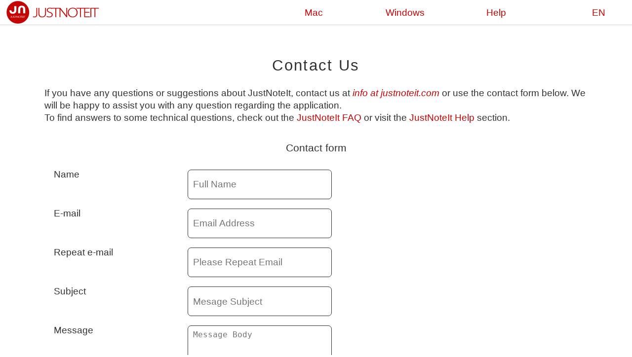

--- FILE ---
content_type: text/html
request_url: https://justnoteit.com/en/contact.html
body_size: 1878
content:
<!DOCTYPE html>
<html lang="en">
<head>
	<title>Contact Us - JustNoteIt</title>
	<meta charset="utf-8" />
	<meta name="viewport" content="width=device-width, initial-scale=1.0, user-scalable=yes" />
	<meta name="description" content="If you have any questions, comments or suggestions about JustNoteIt, contact us via email or using the online contact form." />
	<meta name="keywords" content="" />
	<link rel="canonical" href="https://justnoteit.com/en/contact.html" />
	<meta name="robots" content="all, follow" />
	<meta name="distribution" content="global" />
	<link rel="shortcut icon" href="/favicon.ico" />
<!--[if lt IE 9 ]><link rel="stylesheet" href="/style-v7ie.css" /><![endif]-->
	<script async src="/js/main2.js"></script>
	<link rel="stylesheet" type="text/css" href="/style-v7.css" />
</head>
<body>
<div class="top">
	<div class="top-line">
		<div class="line-in">
			<div class="line-in-logo">
			<a href="/"><img src="/images/justnoteit-logo2.png" alt="Just Note It" /></a>
			</div>
			<div class="menu-line-r">
                <div class="top-menu-item-r">
				<a href="/en/mac/">Mac</a>
				</div>
				<div class="top-menu-item-r">
				<a href="/en/windows/">Windows</a>
				</div>
                <div class="top-menu-item-r">
				<a href="/en/help/">Help</a>
				</div>
                <div class="top-menu-item-r">
				<a href="/languages.html"><img src="/images/globe.png" alt="language" />&nbsp;&nbsp;EN</a>
				</div>
                <div class="top-menu-item-r1">
				<a href="#/" onclick="popupmenu()">Menu&nbsp;&nbsp;&#9776;</a>
				</div>
			</div>
		</div>
	</div>
</div>
<div class="clear"></div>
<div class="text-block">
	<div class="text-in-block">
    	<div class="text-block-main">
    	<h1>Contact Us</h1>  
    	If you have any questions or suggestions about JustNoteIt, contact us at <font class="highlight">info&nbsp;at&nbsp;justnoteit.com</font> or use the contact form below. We will be happy to assist you with any question regarding the application.<br />
    	To find answers to some technical questions, check out the <a href="/en/frequently-asked-questions.html">JustNoteIt FAQ</a> or visit the <a href="/en/help/">JustNoteIt Help</a> section.<br /><br />
        <h4>Contact form</h4>
        <form class="contact_form" action="/cgi-bin/message.pl" method="post" name="message">
            <input type="hidden" name="action" value="message" />
            <input type="hidden" name="product" value="JustNoteIt" />
            <input type="hidden" name="lang" value="en" />
            <name for="name">Name </name>
            <input name="name" type="text" size="51" placeholder="Full Name" /><br /><br />
            <name for="email">E-mail </name>
            <input name="email" type="text" size="51" placeholder="Email Address" /><br /><br />
            <name for="emailconfirm">Repeat e-mail </name>
            <input name="emailconfirm" type="text" size="51" placeholder="Please Repeat Email" /><br /><br />
            <name for="title">Subject </name>
            <input name="title" type="text" size="51" placeholder="Mesage Subject" /><br /><br />
            <name for="comments">Message </name>
            <textarea name="comments" cols="42" rows="8" placeholder="Message Body" ></textarea><br /><br />
            <name for="_turning_number">Code </name>
            <div class="turning_number">
                <input name="_turning_number" type="text" value="" placeholder="6 digits" /> 
                <img align="left" height="30" width="250" src="/cgi-bin/PrintPic.pl?PicID=c5hH6aDi61c7C76iE1cCaGFj" alt="" /><input type="hidden" name="TNID" value="c5hH6aDi61c7C76iE1cCaGFj" />
            </div>	
            <br /><br />
            <div class="button">
            <input name="sbmt" style='width:200;' type="submit" value="   Send   " />
            </div>
        </form>
        <br /><br /><br /><br />
        Intemodino Group s.r.o.<br />
        Rybná 682/14<br />
        110 00, Prague<br /> 
        Czechia<br />
        Monday - Friday from 8:30a.m. to 5:00p.m. (CET)<br /><br /><br />
        </div>
	</div>
</div>
<div class="clear"></div>
<div class="white-line"></div>
<div class="clear"></div>
<div class="pre-bottom-line">
</div>
<div class="clear"></div>
<div class="bottom-line">
	<div class="bottom-line-in">
		<div class="bottom-block-0">
		<div class="bottom-block-1">
		<div class="bottom-block-2">
		<a href="/en/contact.html">Contact Us</a><br />
		<a href="/release-notes.html">Release Notes</a><br />
		<a href="/en/frequently-asked-questions.html">JustNoteIt FAQ</a><br /><br />
		</div>
		</div>
		</div>
		<div class="bottom-block-0">
		<div class="bottom-block-1">
		<div class="bottom-block-2">
		<!--CDATE-->Tuesday, January 20, 2026<!--CDATE--><br />
		<a href="/privacy.html">Privacy Policy</a><br />
		<a href="/terms.html">Terms&nbsp;&amp;&nbsp;Conditions</a><br /><br /><br />
		</div>
		</div>
		</div>
		<div class="bottom-block-0">
		<div class="bottom-block-1">
		<div class="bottom-block-2">
		</div>
		</div>
		</div>
		<div class="clear"></div>
		<div class="bottom-line-language">
		<a href="/languages.html"><img src="/images/language.png" alt="language" /></a>
		<a href="/languages.html">English</a>
		</div>
		<div class="bottom-line-end">
		<div class="bottom-line-end-in">
		<!--COPYRIGHT-->Copyright &copy; 2026 <!--COPYRIGHT-->Intemodino Group s.r.o.<br />All rights reserved
		</div>
		</div>
	</div>
</div>
<div id="topmenu">
	<div id="SelectMenuItem">
		<center>Menu</center><br />
		<div class="LanguageColumn">
		<a href="/en/mac/">Notes Manager for Mac</a><br /><br />
		<a href="/en/windows/">Notes Manager for Windows</a><br /><br />
        <a href="/en/help/">Help</a><br /><br />
        <a href="/languages.html">EN - English</a><br /><br />
        </div>
		<button class="menu-close-button menu-close-button-right" onclick="close_menu()">×</button>
	</div>
</div>
<div id="CMessage">
</div>
</body>
</html>

--- FILE ---
content_type: text/css
request_url: https://justnoteit.com/style-v7.css
body_size: 5356
content:
/*! Copyright 2010 - 2020 Intemodino Group s.r.o. All rights reserved !*/body, html {width: 100%;height: 100%;min-height: 100%;}body, html {margin: 0px;padding: 0px;border: none;outline: 0px;vertical-align: baseline;font-family: -apple-system,Helvetica,"Helvetica Neue",Verdana,Sans-serif,Geneva,Futura,Arial;font-size: 1.1em;font-weight: 300;word-break: break-word;}img {border: none;margin: 0px;padding: 0px;}body {line-height: 1.3em;display: table;}ol, ul {list-style: none;}blockquote, q {quotes: none;}blockquote:before, blockquote:after, q:before, q:after {content: '';content: none;}table {border-collapse: collapse;border-spacing: 0px;border: none;margin: 0px;padding: 0px;}img {line-height: 0px;border: none;margin: 0px;padding: 0px;display: inline;vertical-align: top;text-align: left;}a:link, a:visited, a:hover {font-family: -apple-system,Helvetica,"Helvetica Neue",Verdana,Sans-serif,Geneva,Futura,Arial;font-weight: 300;font-style: normal;font-variant: normal;text-align: center;vertical-align: top;color: #313131;}a:link, a:visited {text-decoration: none;}a:hover {text-decoration: underline;}h1, h2, h3, h4, h5, h6 {width: 100%;word-wrap: break-word;margin: 0.6em auto;font-weight: 400;text-align: center;text-decoration: none;}h1 {font-size: 1.6em;color: #313131;line-height: 1.6em;font-weight: 400;letter-spacing: 0.075em;}h2 {font-size: 1.3em;line-height: 1.4em;font-weight: 400;}h3 {font-size: 1.2em;line-height: 1.2em;font-weight: 400;letter-spacing: 0.05em;}h4, h5, h6 {font-size: 1.1em;line-height: 1.1em;font-weight: 400;}.white-line {display: block;margin: 0px;padding: 0px;width: 100%;height: 100px;}.clear {clear: both;display: block;overflow: hidden;visibility: hidden;width: 0px;height: 0px;}/*///////////TOP LINE BLOCK BEGIN/////////////////*/.top {position: fixed;display: table-row;width: 100%;background: #ffffff;margin: 0px;padding: 0px;border-bottom: 1px solid #d3d3d3;top: 0px;left: 0px;z-index: 6999;text-align: left;vertical-align: top;opacity: 1.0; filter: alpha(opacity=100);}.top-line {position: relative;width: 100%;background: #ffffff;margin: 0px;border: none;padding: 0px;top: 0px;left: 0px;z-index: 7000;text-align: left;vertical-align: top;}.line-in {position: relative;width: 100%;background: #ffffff;margin: 0px auto;padding: 0px;border: 0px;}.line-in-logo {position: relative;float: left;width: 300px;height: 50px;margin: 0px;background: #ffffff;border: 0px;padding: 0px;z-index: 7010;}.line-in-logo img {width: 300px;height: 50px;}.line-in-logo a:link, .line-in-logo a:visited, .line-in-logo a:hover {position: relative;width: 250px;height: 50px;margin: 0px;color: #ffffff;font-size: 0.8em;line-height: 2.0em;font-weight: 400;letter-spacing: 0.075em;vertical-align: middle;}.menu-line-r {display: inline-block;float: right;position: relative;top: 0px;margin: 0px;border: none;padding: 0px;font-size: 1.0em;vertical-align: middle;background: #ffffff;}.top-menu-item-r {display: inline-block;position: relative;top: 0px;height: 50px;margin: 0px 0px 0px 0px;border: none;padding: 0px;text-align: center;vertical-align: top;}.top-menu-item-r a:link, .top-menu-item-r a:visited {display: inline-block;top: 0px;width: 180px;margin: 0px;border: none;padding: 0px;height: 50px;line-height: 50px;background: #ffffff;color: #c40303;font-size: 1.0em;text-align: center;text-decoration: none;vertical-align: middle;-webkit-transition: color,background-color 0s ease-out;  transition: color,background-color 0s ease-out;}.top-menu-item-r a:hover {display: inline-block;top: 0px;width: 180px;margin: 0px;background: #c40303;padding: 0px;height: 50px;line-height: 50px;font-size: 1.0em;color: #ffffff;text-align: center;text-decoration: none;vertical-align: top;}.top-menu-item-r1 {display: none;}.top-menu-item-r1 a:link, .top-menu-item-r a:visited {display: none;}.top-menu-item-r1 a:hover {display: none;}/*///////////TOP LINE BLOCK END/////////////////*/.cookies {display: block; position: fixed;width: 50%;max-width: 400px;min-width: 270px;height: auto;margin: 0px;border: 1px solid #a1a1a1;padding: 25px;overflow-y: scroll;background: #ffffff;color: #000000;font-weight: 300;font-size: 0.8em;line-height: 1.0em;font-style: normal;font-variant: normal;text-decoration: none;text-align: left; vertical-align: middle;right: 0px; bottom: 0px; z-index: 9000;}/*.cookies-text {display: block;float: left;width: 50%;margin: 10px 0px 0px 0px;line-height: 2.0em;}*/.cookies-text {display: inline-block;}.cookies-text a:link, .cookies-text a:visited {color: #002db3;}.cookies-text a:hover {text-decoration: underline;}.cookies-button {display: block;/*float: right;*/width: 50%;margin-left: 25%;margin-top: 10px;margin-bottom: 0px;margin-right: 0px;background: #0033cc;color: #ffffff;text-align: center;vertical-align: middle;line-height: 2.0em;}.cookies-button a:link, .cookies-button a:visited {display: block;width: 100%;color: #ffffff;background: #0033cc;text-decoration: none;}.cookies-button a:hover {display: block;width: 100%;color: #ffffff;background: #000000;text-decoration: underline;}/*///////////MAIN PAGE BLOCK BEGIN/////////////////*/.main-page {position: relative;width: 100%;top: 50px;background: #ffffff;color: #313131;}.main-page-in {position: relative;width: 100%;background: #f4f4f4;margin: auto;left: 0px;}.main-page-button {position: relative;display: inline-box;width: 100%;margin: 0px;padding: 0px;text-align: center;font-weight: 400;font-size: 1.2em;color: #3d3d3d;line-height: 2.2em;font-style: normal;}.main-page-button-small {position: relative;margin-right: auto; margin-left: auto;text-align: center;font-size: 1.0em;color: #000000;font-style: normal;}.main-page-button-small a:link, .main-page-button-small a:visited {font-size: 1.0em;text-decoration: underline;}.main-page-button-small a:hover {font-size: 1.0em;text-decoration: underline;}.main-page-button-box, .main-page-button-box img {position: relative;display: inline-box;width: 297px;margin: auto;padding: 0px;text-align: center;}/*///////////MAIN PAGE BLOCK END/////////////////*//*///////////SLIDER BLOCK BEGIN/////////////////*/.main-slider {position: relative;margin 25px 0px 25px 0px;width: 100%;top: 50px;background: #ffffff;color: #313131;}.main-slider-in {position: relative;max-width: 1150px;width: 100%;background: #f4f4f4;text-align: center;margin: auto;left: 0px;}.main-slider-main {position: relative;width: 100%;height: auto;background: #ffffff;border: 0px;padding: 0px;text-decoration: none;font-weight: 300;font-size: 2.0em;line-height: 2.2em;font-style: normal;font-variant: normal;text-align: left;vertical-align: baseline;margin: auto;top: 0px;left: 0px;}.slide-block {position: relative;top: 0px;margin: 0px;border: 0px;padding: 0px;text-align: center;vertical-align: top;}.slide-block img {  display: inline;max-width: 1100px;min-width: 320px;width: 100%;height: auto;left: 0%;vertical-align: top;}.slide-block-none {display: none;position: relative;top: 0px;margin: 0px;border: 0px;padding: 0px;text-align: center;vertical-align: top;}.slide-block-none img {  display: none;opacity: 0;max-width: 1100px;min-width: 320px;width: 0px;height: auto;left: 0%;vertical-align: top;}.toolbar-slider {position: relative;width: 100%;top: 50px;background: #ffffff;color: #313131;}.toolbar-slider-none {display: none;position: relative;width: 100%;top: 100px;background: #ffffff;color: #313131;}.toolbar-slider-in {position: relative;width: 100%;background: #f4f4f4;text-align: center;margin: auto;left: 0px;}.slideshow-page {display: inline-block;position: relative;text-align: center;vertical-align: top;}.slideshow-page-current {display: inline-block;position: relative;text-align: center;vertical-align: top;}.slideshow-page-current a:link, .slideshow-page-current a:visited {display: table-cell;position: relative;width: 1.5em;height: auto;color: #ffffff;background: #000000;margin: 0.5em;padding: 0.5em;vertical-align: middle;text-align: center;font-weight: 300;text-decoration: none;border-radius: 50%;}.slideshow-page-current a:hover {display: table-cell;position: relative;width: 1.5em;height: auto;color: #ffffff;background: #000000;margin: 0.5em;padding: 0.5em;vertical-align: middle;text-align: center;font-weight: 300;text-decoration: underline;border-radius: 50%;}.slideshow-page a:link, .slideshow-page a:visited {display: table-cell;position: relative;width: 1.5em;height: auto;color: #313131;background: #e0e0e0;margin: 0.5em;padding: 0.5em;vertical-align: middle;text-align: center;font-weight: 300;text-decoration: none;border-radius: 50%;}.slideshow-page a:hover {display: table-cell;position: relative;width: 1.5em;height: auto;color: #ffffff;background: #000000;margin: 0.5em;padding: 0.5em;vertical-align: middle;text-align: center;font-weight: 300;text-decoration: underline;border-radius: 50%;}.lr-button {border: none;display: inline-block;outline: 0;padding: 0.25em 0.60em;vertical-align: middle;overflow: hidden;text-decoration: none;text-align: center;font-size: 1.5em;color: #313131;background: #e0e0e0;cursor: pointer; white-space:nowrap;border-radius: 50%;-webkit-touch-callout: none;-webkit-user-select: none;-khtml-user-select: none;-moz-user-select: none;-ms-user-select: none;user-select: none;}.lr-button-none {border: none;display: none;outline: 0;padding: 0.20em 0.5em;vertical-align: middle;overflow: hidden;text-decoration: none;text-align: center;font-size: 2.0em;color: #313131;background: #e0e0e0;cursor: pointer; white-space:nowrap;border-radius: 50%;-webkit-touch-callout: none;-webkit-user-select: none;-khtml-user-select: none;-moz-user-select: none;-ms-user-select: none;user-select: none;}.lr-button:disabled {cursor: not-allowed;opacity: 0.3;}.lr-button:hover {color: #ffffff;background-color: #000000;}.lr-button-left {position: absolute;top: 50%;left: 0%;transform: translate(0%, -50%);-ms-transform: translate(-0%, -50%);}.lr-button-right {position: absolute;top: 50%;right: 0%;transform: translate(0%, -50%);-ms-transform:translate(0%, -50%);}/*///////////SLIDER BLOCK END/////////////////*//*/////////////LANGUAGES BLOCK BEGIN/////////////////*/#languages {display: block;visibility: hidden;position: fixed;margin: auto;top: 45px;width: 100%;height: 100%;line-height: 25px;text-align: center;vertical-align: middle;text-decoration: none;z-index: 7000;}#SelectLanguage {display: inline-block;visibility: hidden;width: 80%;min-height: 80%;margin: auto;background-color: #ffffff;border: 1px solid #eeeeee;line-height: 25px;padding: 20px 0px 0px 0px;text-align: left;vertical-align: middle;text-decoration: none;opacity: 0.0;filter: alpha(opacity=0);overflow: hidden;-webkit-transition: opacity 1s linear, -webkit-transform 2s;-moz-transition: opacity 1s linear, -moz-transform 2s;-o-transition: opacity 1s linear, -o-transform 2s;transition: opacity 1s linear, transform 2s;}.LanguageColumn {display: inline;position: relative;float: left;padding: 10px 15px 15px 50px;color: #c40303;}.LanguageColumn a:link, .LanguageColumn :visited, .LanguageColumn a:hover {color: #c40303;}.close-button {border: none;display: inline-block;outline: 0;padding: 5px 15px 10px 15px;line-height: 30px;overflow: hidden;text-decoration: none;text-align: center;vertical-align: middle;font-size: 1.5em;color: #313131;background: #e0e0e0;cursor: pointer; white-space:nowrap;-webkit-touch-callout: none;-webkit-user-select: none;-khtml-user-select: none;-moz-user-select: none;-ms-user-select: none;user-select: none;}.close-button:disabled {cursor: not-allowed;opacity: 0.3;}.close-button:hover {color: #ffffff;background-color: #000000;}.close-button-right {position: absolute;top: 1px;right: 10%;}/*///////////LANGUAGES BLOCK END/////////////////*//*/////////////MENU BLOCK BEGIN/////////////////*/#topmenu {display: block;visibility: hidden;position: fixed;top: 0px;right: 0px;width: 60%;height: auto;line-height: 25px;text-align: center;vertical-align: middle;text-decoration: none;z-index: 7000;}#SelectMenuItem {display: inline-block;visibility: hidden;width: 100%;min-height: 80%;margin: auto;background-color: #ffffff;border: 1px solid #eeeeee;line-height: 25px;padding: 20px 0px 0px 0px;text-align: left;vertical-align: middle;text-decoration: none;opacity: 0.0;filter: alpha(opacity=0);-webkit-transition: opacity 1s linear, -webkit-transform 2s;-moz-transition: opacity 1s linear, -moz-transform 2s;-o-transition: opacity 1s linear, -o-transform 2s;transition: opacity 1s linear, transform 2s;overflow: hidden;}.MenuColumn {display: inline;position: relative;float: left;padding: 10px 15px 15px 50px;}.menu-close-button {border: none;display: inline-block;float: right;outline: 0;padding: 5px 15px 10px 15px;line-height: 30px;overflow: hidden;text-decoration: none;text-align: right;vertical-align: middle;font-size: 1.5em;color: #313131;background: #e0e0e0;cursor: pointer; white-space:nowrap;-webkit-touch-callout: none;-webkit-user-select: none;-khtml-user-select: none;-moz-user-select: none;-ms-user-select: none;user-select: none;}.menu-close-button:disabled {cursor: not-allowed;opacity: 0.3;}.menu-close-button:hover {color: #ffffff;background-color: #000000;}.menu-close-button-right {position: absolute;top: 1px;right: 0px;}/*///////////MENU BLOCK END/////////////////*/.main-page-block {position: relative;width: 100%;margin: 50px 0px 0px 0px;border: 0px;padding: 0px;background: #c40303;top: 0px;color: #313131;text-align: center;}.main-page-in-block {position: relative;display: inline-block;width: 100%;max-width: 1440px;margin: 0 auto;vertical-align: middle;text-align: center;}.main-page-in-block h3 {color: #ffffff;font-size: 1.6em;text-align: center;font-weight: 400;margin: 30px 0px 10px 0px;}.showmorenews {display: none;}a.showhidebutton:link, a.showhidebutton:visited {display: inline;color: #313131;font-size: 1.0em;line-height: 1.0em;text-align: left;font-weight: 400;font-style: normal;text-decoration: none;vertical-align: middle;}a.showhidebutton:hover {display: inline;color: #313131;font-size: 1.0em;line-height: 1.0em;text-align: left;font-weight: 400;font-style: normal;text-decoration: underline;vertical-align: middle;}/*///////////MAIN PAGE BLOCK END/////////////////*//*///////////FEATURES BLOCK BEGIN/////////////////*/.features-block {position: relative;width: 100%;margin: 50px 0px 0px 0px;border: 0px;padding: 0px;background: #c40303;top: 0px;color: #ffffff;text-align: center;}.features-in-block {position: relative;display: inline-block;max-width: 1050px;margin: 0 auto;vertical-align: middle;text-align: center;}.featuresblock-0 {position: relative;display: inline-block;box-sizing: border-box;width: 44%;border: 0px;padding: 0px 3%;text-align: center;vertical-align: top;}.featuresblock-0-1 {position: relative;display: inline-block;box-sizing: border-box;width: 48%;border: 0px;padding: 0px 1%;text-align: center;vertical-align: top;}.featuresblock-1 {position: relative;display: inline-block;box-sizing: border-box;width: 100%;margin: 0px;padding: 5px;text-align: center;vertical-align: top;}.featuresblock-2 {position: relative;display: inline-block;box-sizing: border-box;width: 100%;min-width: 180px;height: 180px;color: #ffffff;background: #c40303;margin: 0px;padding: 10px;border-bottom: 1px solid #ffffff;font-size: 1.0em;vertical-align: top;text-align: center;font-weight: 200;text-decoration: none;}.featuresblock-2 img {position: relative;padding: 10px;text-align: center;}.featuresblock-2 h4 {font-size: 1.2em;color: #ffffff;line-height: 1.2em;font-weight: 400;letter-spacing: 0.05em;}.featuresblock-2-1 {display: table-cell;position: relative;min-width: 250px;height: 230px;color: #000000;background: #ffffff;margin: 0px;padding: 10px;font-size: 1.0em;vertical-align: top;text-align: center;font-weight: 200;text-decoration: none;}.featuresblock-2-1 img {position: relative;padding: 10px;height: auto;width: 30%;min-width: 200px;text-align: center;vertical-align: top;}/*///////////FEATURES END/////////////////*//*///////////BOTTOM LINE BLOCK BEGIN/////////////////*/.pre-bottom-line {position: relative;display: table-row;width: 100%;height: 100%;margin: 0px;border: 0px;padding: 0px;}.bottom-line {position: relative;display: table-row;width: 100%;margin: 0px;border-top: 0px;border-right: 0px;border-bottom: 2px solid #111111;border-left: 0px;background: #333333;color: #ffffff;text-align: center;vertical-align: bottom;}.bottom-line-in {position: relative;max-width: 2000px;min-width: 350px;margin: 0 auto;border: 0px;padding: 1.0em 0px 1.0em 0px;background: #333333;left: 0px;vertical-align: bottom;text-align: center;}.bottom-line-in a:link, .bottom-line-in a:visited {margin: 2.0em 0px 2.0em 0px;color: #ffffff;font-size: 0.9em;font-weight: 300;font-style: normal;font-variant: normal;text-decoration: none;}.bottom-line-in a:hover {margin: 2.0em 0px 2.0em 0px;color: #ffffff;font-size: 0.9em;font-weight: 300;font-style: normal;font-variant: normal;text-decoration: underline;}.bottom-block-0 {position: relative;display: inline-block;box-sizing: border-box;width: 30%;margin: 0px;border: 0px;padding: 0.1em 0em 1.0em 0.1em;text-align: center;vertical-align: top;}.bottom-block-1 {position: relative;display: table;width: 100%;margin: 0px;border: 0px;padding: 0px;text-align: left;}.bottom-block-2 {display: table-cell;position: relative;height: 230px;line-height: 2.5em;margin: 0.5em;border: 0px;padding: 0.5em;color: #ffffff;font-size: 0.9em;font-weight: 300;font-style: italic;font-variant: normal;text-decoration: none;text-align: left;vertical-align: top;}.list {position: relative;display: inline-block;}.bottom-line-end-in {display: inline-block;margin: 0px;padding: 0px 10px 0px 10px;}.bottom-line-language {display: inline-block;float: left;margin: 0px;border: 0px;line-height: 55px;padding: 0 2.0em 0.1em 0.5em;color: #ffffff;font-size: 0.8em;font-weight: 300;font-style: italic;font-variant: normal;text-decoration: none;text-align: left;vertical-align: middle;}.bottom-line-language a:link, .bottom-line-language a:visited, .bottom-line-language a:hover {font-size: 1.0em;}.bottom-line-end {display: inline-block;float: right;width: 50%;margin: 0px;border: 0px;padding: 0px;background: #333333;color: #ffffff;font-size: 0.7em;font-weight: 300;font-style: italic;font-variant: normal;text-decoration: none;text-align: right;vertical-align: bottom;}/*///////////BOTTOM LINE BLOCK END/////////////////*//*///////////TEXT BLOCK BEGIN/////////////////*/.text-block {position: relative;width: 100%;margin: 0px 0px 0px 0px;border: 0px;padding: 30px 0px;background: #ffffff;top: 50px;color: #313131;text-align: center;}.text-block-b {position: relative;width: 100%;margin: 0px 0px 0px 0px;border: 0px;padding: 20px 0px;background: #f2f2f2;top: 50px;text-align: center;}.text-in-block {position: relative;display: inline-block;max-width: 1150px;margin: 0 auto;border: 0px;padding: 0px;vertical-align: top;text-align: center;}.text-block-main {position: relative;width: 1100px;background: #ffffff;margin: 0px auto;border: 0px;padding: 0.5em 1.0em 1.0em 1.0em;text-align: left;vertical-align: top;}.text-block-white-main-c a:link, .text-block-white-main-c a:visited, .text-block-white-main-c a:hover {color: #c40303;text-decoration: underline;}.text-block-main a:link, .text-block-main a:visited {display: inline;color: #c40303;font-size: 1.0em;text-align: left;font-weight: 300;font-style: normal;text-decoration: none;}.text-block-main a:hover {display: inline;color: #c40303;font-size: 1.0em;text-align: left;font-weight: 300;font-style: normal;text-decoration: none;}.text-block-main img {display: block;max-width: 700px;min-width: 200px;margin-left: auto;margin-right: auto;height: auto;left: 0px;vertical-align: top;text-align: center;}.text-block-main-title {font-size: 1.3em;line-height: 1.1em;font-weight: 600;color: #000000;text-align: center;}.text-block-main-release {font-size: 1.0em;font-weight: 200;color: #c40303;text-align: left;}.main-page-download-button {position: relative;margin-right: auto;margin-left: auto;text-align: center;font-weight: 400;font-size: 1.2em;color: #ffffff;line-height: 2.0em;font-style: normal;}.d-button {position: relative;display: block;margin: 20px auto;background: #c40303;width: 280px;height: 60px;line-height: 60px;color: #ffffff;cursor: pointer;text-align: center;vertical-align: middle;text-decoration: none;font-size: 18px;font-style: normal;border: 2px solid #c40303;border-radius:7px;-moz-border-radius:7px;-webkit-border-radius:7px;}.d-button: hover {text-decoration: underline;}.d-button {-webkit-touch-callout: none;-webkit-user-select: none;-khtml-user-select: none;-moz-user-select: none;-ms-user-select: none;user-select: none;}.d-button: disabled {cursor: not-allowed;opacity: 0.3}.d-button: disabled:hover {box-shadow: none;}.d-button a:link, .d-button a:visited, a.d-button:link, a.d-button:visited {width: 280px;height: 60px;text-decoration: none;color: #ffffff;} .d-button a:hover, a.d-button:hover {width: 280px;height: 60px;color: #ffffff;text-decoration: underline;}.main-page-download-button .d-button a:link, .main-page-download-button .d-button a:visited {width: 280px;height: 60px;text-decoration: none;color: #ffffff;}.main-page-download-button .d-button a:hover {width: 280px;height: 60px;color: #ffffff;text-decoration: underline;}.text-block-main-links {position: relative;width: 1100px;background: #ffffff;margin: 0px auto;border: 0px;padding: 0.5em 1.0em 1.0em 1.0em;text-align: left;vertical-align: top;}.text-block-main-links a:link, .text-block-main-links a:visited {display: inline;color: #c40303;font-size: 1.0em;text-align: left;font-weight: 300;font-style: normal;text-decoration: none;}.text-block-main-links a:hover {display: inline;color: #c40303;font-size: 1.0em;text-align: left;font-weight: 300;font-style: normal;text-decoration: none;}.text-block-main-links img {  display: block;margin-left: auto;margin-right: auto;height: auto;left: 0px;vertical-align: top;text-align: center;}/*///////////TEXT BLOCK END/////////////////*//*///////////TEXT BLOCK BLUE BEGIN/////////////////*/.text-block-blue {position: relative;width: 100%;margin: 0px 0px 0px 0px;border: 0px;padding: 0px;background: #c40303;color: #ffffff;top: 50px;text-align: center;}.text-in-block-blue {position: relative;display: inline-block;max-width: 1150px;margin: 0.5em auto 0.25em auto;border: 0px;padding: 0px;vertical-align: middle;text-align: center;}.text-block-blue-main {position: relative;max-width: 1100px;min-width: 80%;background: #c40303;margin: 0px;padding: 1.5em;font-size: 1.2em;line-height: 1.4;font-weight: 300;letter-spacing: 0.3px;text-align: center;vertical-align: top;color: #ffffff;}.text-block-blue-main a:link, .text-block-blue-main a:visited, .text-block-blue-main a:hover {color: #ffffff;text-align: left;}/*///////////TEXT BLOCK GREY END/////////////////*//*///////////TEXT BLOCK WHITE BEGIN/////////////////*/.text-block-white {position: relative;width: 100%;margin: 0px 0px 0px 0px;border: 0px;padding: 0px;background: #ffffff;color: #000000;top: 50px;text-align: center;}.text-in-block-white {position: relative;display: table;width: 100%;max-width: 1150px;margin: 1.0em auto 1.5em auto;border: 0px solid #ff0000;padding: 0px;vertical-align: middle;text-align: center;}.text-block-white-main {position: relative;display: inline-block;box-sizing: border-box;width: 90%;max-width: 1100px;border: 0px solid #000000;margin: 0px;padding: 20px 5%;font-size: 0.8em;font-weight: 300;color: #000000;line-height: 1.5;letter-spacing: 0.1px;text-align: center;vertical-align: middle;}.text-block-white-main-c {position: relative;display: inline-block;width: 90%;padding: 0px 5%;font-size: 1.1em;font-weight: 300;color: #000000;line-height: 1.5;letter-spacing: 0.1px;text-align: center;vertical-align: middle;}.text-block-white-main img, .text-block-white-main-c img {position: relative;display: inline-block;width: 100%;max-width: 640px;height: auto;max-height: 320px:margin: 0px;padding: 0px;text-align: center;vertical-align: top;}.text-block-white-main-title {font-size: 1.4em;font-weight: 400;color: #3d3d3d;padding: 10px 0px;line-height: 1.7;letter-spacing: 0.2px;text-align: center;}.text-block-white-main a:link, .text-block-white-main a:visited, .text-block-white-main a:hover {text-align: center;}.text-block-white-main-help {position: relative;display: inline-block;box-sizing: border-box;width: 90%;max-width: 1100px;margin: 0px 5%;padding: 1.0em;font-size: 1.0em;font-weight: 300;color: #000000;line-height: 1.5;letter-spacing: 0.1px;text-align: left;vertical-align: middle;word-break: break-word;}.text-block-white-main-help img {position: relative;max-width: 640px;height: auto;max-height: 320px:text-align: left;vertical-align: top;}.text-block-white-main-help a:link, .text-block-white-main-help a:visited, .text-block-white-main-help a:hover {text-align: left;}.text-block-white-main-leftb {position: relative;display: inline-block;box-sizing: border-box;border: 0px solid #00ff00;width: 44%;padding: 0px 2.5% 0px 2.5%;font-size: 1.0em;font-weight: 350;color: #000000;line-height: 2.0;letter-spacing: 0.2px;text-align: left;vertical-align: top;}.blockimg {display: inline-block;width: 100%;text-align: center;}.blockimg img {position: relative;width: 114px;height: auto;margin: auto;padding: 10px;text-align: center;}.blockimg1 {width: 100%;padding: 0px;margin: 0px;text-align: center;}.blockimg1 img {position: relative;display: inline-block;width: 100%;height: auto;margin: auto;padding: 10px 0px;text-align: center;}.d-buttonsmall {position: relative;display: inline-block;width: 100%;margin: 0px auto;text-align: center;padding: 0px;vertical-align: middle;font-size: 1.0em;font-weight: 400;line-height: 20px;text-decoration: none;}.d-buttonsmall a:link, .d-buttonsmall a:visited {position: relative;margin: 0px auto;border: 1px solid #313131;text-align: center;display: inline-block;width: 150px;height: 40px;background: #ffffff;color: #313131;padding: 0px;cursor: pointer;vertical-align: middle;font-size: 0.9em;font-weight: 400;line-height: 40px;text-decoration: none;}.d-buttonsmall a:hover {background-color: #c40303;border: 1px solid #c40303;color: #ffffff;border: 0px;}.text-block-white-main-left1 {position: relative;display: inline-block;box-sizing: border-box;width: 35%;margin: 0px 10px;font-size: 1.1em;font-weight: 300;color: #000000;line-height: 1.5;letter-spacing: 0.1px;text-align: left;vertical-align: middle;}.text-block-white-main-left1 img {position: relative;display: inline-block;width: 90%;height: auto;text-align: center;margin: 0px 5%;vertical-align: middle;}.text-block-white-main-left1 h4 {font-size: 1.6em;line-height: 1.9em;font-weight: 400;text-align: left;}.text-block-white-main-right1 {position: relative;display: inline-block;box-sizing: border-box;width: 55%;margin: 0px;text-align: center;vertical-align: middle;}.text-block-white-main-right1 img {position: relative;display: inline-block;width: 90%;height: auto;text-align: center;margin: 0px 5%;vertical-align: middle;}.text-block-white-main-right2 {position: relative;display: inline-block;box-sizing: border-box;width: 55%;margin: 0px;text-align: center;vertical-align: middle;}.text-block-white-main-right2 img {position: relative;display: inline-block;width: 90%;height: auto;text-align: center;margin: 0px 5%;vertical-align: middle;}.text-block-white-main-right3 {display: none;}.text-block-white-main-right3 img {display: none;}.text-block-white-main-rightb {position: relative;display: inline-block;box-sizing: border-box;width: 44%;border: 0px solid #0000ff;padding: 0px 2.5% 0px 2.5%;font-size: 1.0em;font-weight: 350;color: #000000;line-height: 2.0;letter-spacing: 0.2px;text-align: left;vertical-align: top;}.top-text1 {width: 90%;margin: 0.5em 5% 1.0em 5%;color: #3d3d3d;font-size: 1.2em;font-weight: 400;letter-spacing: 0.8px;line-height: 1.6;text-align: center;}.top-text1 a:link, .top-text1 a:visited {color: #3d3d3d;font-weight: 400;letter-spacing: 0.8px;line-height: 1.6;text-align: center;}.top-text1 a:hover {color: #3d3d3d;font-weight: 400;letter-spacing: 0.8px;line-height: 1.6;text-align: center;text-decoration: none;}/*///////////TEXT BLOCK WHITE END/////////////////*//*////////////////CONTACT FORM BLOCK BEGIN////////////////*/.contact_form {position: relative;display: block;max-width: 1000px;height: auto;color: #313131;margin: 0px;border: none;padding: 1.0em;line-height: 1.0em;text-decoration: none;font-weight: 300;font-size: 1.0em;font-style: normal;text-align: left;vertical-align: baseline;}.contact_form name {position: relative;float: left;display: block;width: 14.0em;height: 2.0em;margin: 0px;border: none;padding: 0px;font-size: 1.0em;font-weight: 300;}.contact_form input {position: relative;height: 3.0em;width: 280px;margin: 0px;border: 1px solid #313131;padding: 0px 0px 0px 10px;font-size: 1.0em;border-radius:7px;-moz-border-radius:7px;-webkit-border-radius:7px;}.contact_form textarea {position: relative;width: 280px;height: 200px;margin: 0px;border: 1px solid #313131;padding: 10px 0px 10px 10px;font-size: 1.0em;line-height: 1.0em;border-radius:7px;-moz-border-radius:7px;-webkit-border-radius:7px;}.turning_number {	display: inline-block;position: relative;padding: 0px;}.turning_number input {position: relative;float: left;width: 150px;height: 3.0em;margin: 0px 0.5em 0.5em 0px;border: 1px solid #313131;padding-left: 10px;font-size: 1.0em;border-radius:7px;-moz-border-radius:7px;-webkit-border-radius:7px;}.turning_number img {position: relative;width: 375px;height: auto;margin: 0px;border: none;padding: 0px;text-align: right;}.button {	float: left;display: block;position: relative;padding: 0px;}.button input:hover {color: #c40303;background: #ffffff;}.button input {position: relative;display: block;width: 200px;height: 2.5em;color: #ffffff;background: #c40303;margin: 0px;border: 2px solid #c40303;font-weight: 300;font-size: 0.9em;font-style: normal;font-variant: normal;text-align: center;}.highlight {color: #c40303;font-style: italic;}/*////////////////CONTACT FORM BLOCK END////////////////*//*////////////////CONTACT FORM BLOCK END////////////////*//*////////////////MEDIA QUERIES BLOCK////////////////*/@media only screen and (orientation: portrait) {.mainblock-0 {margin: 1.0em 0.1em 1.0em 1.0em;}}@media only screen and (min-resolution: 2dppx) {.features-block {margin: 0px;top: 0px;}}@media only screen and (min-resolution: 3dppx) {.features-block {margin: 0px;top: 0px;}}@media only screen and (max-width: 1276px) {.features-block {margin: 0px;top: 0px;}}@media only screen and (max-width: 1250px) {.featuresblock-0 {width: 45%;margin: 10px 5px 5px 5px;}}@media only screen and (max-width: 1150px) {.mainblock-0 {width: 30%;}.text-in-block, .text-in-block-white, .text-in-block-blue {width: 100%;}.text-block-main, .text-block-main-links, .text-block-white-main, .text-block-white-main-help, .text-block-blue-main {position: relative;width: 90%;padding: 20px 5%;}.text-block-white-main-help {position: relative;width: 80%;padding: 20px 5%;}}@media only screen and (max-width: 1050px) {.main-slider {top: 50px;}.toolbar-slider {top: 50px;}.top-menu-item-r {display: none;}.top-menu-item-r a:link, .top-menu-item-r a:visited, .top-menu-item-r a:hover {display: none;}.top-menu-item-r1 {display: inline-block;position: relative;top: 0px;float: right;height: 50px;margin: 0px 0px 0px 0px;border: 0px;padding: 0px;border-left: 1px solid #ffffff;text-align: center;vertical-align: top;}.top-menu-item-r1 a:link, .top-menu-item-r1 a:visited {display: inline-block;top: 0px;width: 180px;margin: 0px;border: 0px;padding: 0px;height: 50px;line-height: 50px;background: #ffffff;color: #c40303;font-size: 1.0em;text-align: center;text-decoration: none;vertical-align: top;-webkit-transition: color,background-color 0s ease-out;  transition: color,background-color 0s ease-out;}.top-menu-item-r1 a:hover {display: inline-block;top: 0px;width: 180px;margin: 0px;padding: 0px;height: 50px;line-height: 50px;font-size: 1.0em;background: #c40303;color: #ffffff;text-align: center;text-decoration: none;vertical-align: top;}.text-block-white-main-left1, .text-block-white-main-right1, .text-block-white-main-right3,  .text-block-white-main-leftb, .text-block-white-main-rightb {display: inline-block;width: 100%;height: auto;margin: 0px 0px 30px 0px;}.text-block-white-main-left1 img, .text-block-white-main-right1 img, .text-block-white-main-right3 img, .text-block-white-main-help img {display: inline-block;max-width: 500px;text-align: center;height: auto;}.text-block-white-main-right2 {display: none;}.text-block-white-main-right2 img {display: none;}.blockimg img {position: relative;width: 114px;height: auto;margin: auto;padding: 10px;text-align: center;}}@media only screen and (max-width: 900px) {.featuresblock-0 {width: 80%;margin: 10px 5px 5px 5px;}.text-block-white-main, .text-block-white-main-help img {float: none;max-width: 600px;text-align: left;width: 90%;height: auto;}.blockimg img {position: relative;width: 114px;height: auto;margin: auto;padding: 10px;text-align: center;}}@media only screen and (max-width: 700px) {.text-block-main, .text-block-main-links, .text-block-white-main, .text-block-blue-main {padding: 10px 5% 20px 5%;}.featuresblock-0 {width: 80%;margin: 10px 5px 5px 5px;}}@media only screen and (max-width: 640px) {.bottom-block-0 {width: 100%;}.bottom-line-end {margin: 0px 0px 0px 1.0em;}}@media only screen and (max-width: 600px) {.top {position: relative;}.line-in-logo {display: block;float: none;width: 100%;margin: 0px;}.menu-line-r {width: 100%;height: auto;line-height: auto;background: #ffffff;border-top: 0px;}.top-menu-item-r {width: 100%;}.top-menu-item-r a:link, .top-menu-item-r a:visited {width: 100%;text-align: center;height: 49px;line-height: 49px;}.top-menu-item-r a:hover {width: 100%;text-align: center;height: 49px;line-height: 49px;}.top-menu-item-r1 {width: 100%;}.top-menu-item-r1 a:link, .top-menu-item-r1 a:visited {width: 100%;text-align: center;height: 49px;line-height: 49px;}.top-menu-item-r1 a:hover {width: 100%;text-align: center;height: 49px;line-height: 49px;}#languages {position: absolute;}.main-slider {top: 50px;}.main-page {top: 0px;}.main-page-block {margin: 50px 0px 0px 0px;}.text-block, .text-block-white, .text-block-b, .text-block-blue {top: 0px;}.toolbar-slider {top: 0px;}.main-page-in-block {width: 100%;}.featuresblock-2 {min-width: 320px;height: auto;padding: 10px;}}@media only screen and (max-width: 550px) {#topmenu {width: 100%;}.top-menu-item-r {width: 100%;}.bottom-block-2 {height: auto;}.toolbar-slider {top: 0px;}.text-block-main, .text-block-main-links, .text-block-white-main, .text-block-blue-main {position: relative;width: 90%;padding: 10px 5% 10px 5%;}.text-block-white-main-help {position: relative;width: 80%;padding: 10px 5% 10px 5%;}.text-block-main img, .text-block-main-links img {max-width: 450px;}.blockimg img {position: relative;width: 114px;height: auto;margin: auto;padding: 10px;text-align: center;}}@media only screen and (max-width: 500px) {.bottom-line-end {margin: 0px;font-size: 0.7em;}.bottom-line-in {width: 100%;margin: 0px;}.text-block-white-main-title {font-size: 1.0em;font-weight: 200;line-height: 1.2;letter-spacing: 0.2px;text-align: center;}.text-block-main img, .text-block-main-links img, .text-block-white-main-left1 img, .text-block-white-main-right1 img, .text-block-white-main-right3 img, .text-block-white-main-help img {max-width: 480px;}.featuresblock-0 {width: 90%;margin: 0.1em 0px 1.0em 0px;}.featuresblock-1 {border: 0px;}.main-page-button {font-weight: 400;font-size: 1.0em;color: #3d3d3d;line-height: 1.4em;font-style: normal;}.d-button {width: 280px;height: auto;line-height: 40px;font-size: 18px;color: #ffffff;vertical-align: middle;font-style: normal;}.blockimg img {position: relative;width: 114px;height: auto;margin: auto;padding: 10px;text-align: center;}.turning_number img {width: 320px;height: auto;}}@media only screen and (max-width: 400px) {#SelectLanguage {padding: 50px 0px 0px 0px;}#SelectMenuItem {padding: 50px 0px 0px 0px;}.close-button-right {top: 1px;}.menu-close-button-right {top: 1px;}.LanguageColumn {display: inline;position: relative;padding: 0px 15px 0px 50px;}.MenuColumn {display: inline;position: relative;padding: 0px 15px 0px 50px;}.featuresblock-0 {width: 90%;margin: 0.1em 0px 1.0em 0px;padding: 0px;}.featuresblock-1 {padding: 0px;}.featuresblock-2 {min-width: 300px;height: auto;margin: 0px;padding: 0px;}.featuresblock-2 img {float: none;margin: 1.0em 0px 0.1em 0px;}.bottom-line {margin: 0px;}.bottom-line-in {min-width: 320px;}.text-block-main, .text-block-main-links, .text-block-white-main, .text-block-blue-main {padding: 10px 5%;}.text-block-blue-main, .text-block-white-main {font-size: 1.0em;font-weight: 200;margin: 0px;letter-spacing: 0.1px;text-align: center;vertical-align: top;}.text-block-white-main-help {font-size: 1.0em;font-weight: 200;margin: 0px;padding: 0px;letter-spacing: 0.1px;text-align: left;vertical-align: top;}.text-block-white-main-leftb, .text-block-white-main-rightb {margin: 0px;padding 0px;}.text-block-main img, .text-block-main-links img, .text-block-white img, .text-block-b img, .text-block-blue img, .text-block-white-main-left1 img, .text-block-white-main-right1 img, .text-block-white-main-right3 img, .text-block-white-main img, .text-block-white-main-c img {max-width: 300px;}.contact_form {width: 280px;height: auto;padding: 10px 0px 10px 0px;}.contact_form input {padding: 10px 0px 10px 10px;}.contact_form textarea {padding: 10px 0px 10px 10px;}.turning_number input {margin: 10px 0px 10px 0px;padding: 10px 0px 10px 0px;}.blockimg img {position: relative;width: 114px;height: auto;margin: auto;padding: 10px;text-align: center;}.main-page-button-box, .main-page-button-box img {position: relative;display: inline-box;width: 250px;margin: auto; padding: 0px;text-align: center;}.turning_number img {width: 300px;height: auto;}}@media only screen and (max-width: 320px) {.top {display: block;width: 320px;}.top-line {display: block;width: 320px;}.line-in {display: block;width: 320px;}.line-in-logo {display: block;width: 320px;}.menu-line-r {float: none;width: 320px;}.top-menu-item-r {width: 320px;}.top-menu-item-r a:link, .top-menu-item-r a:visited {width: 320px;}.top-menu-item-r a:hover {width: 320px;}.top-menu-item-r1 {width: 320px;}.top-menu-item-r1 a:link, .top-menu-item-r1 a:visited {width: 320px;}.top-menu-item-r1 a:hover {width: 320px;}.main-page {width: 320px;}.main-slider {width: 320px;margin: 0px;}.main-page-in-block {width: 320px;margin: 0px;}.bottom-line {width: 320px;}.bottom-line-in {width: 320px;}.bottom-block-0 {width: 300px;padding: 5px 10px 5px 5px;}.text-block, .text-block-white, .text-block-b, .text-block-blue {width: 320px;}.text-in-block, .text-in-block-white, .text-in-block-blue {width: 310px;margin: 0px;}.text-block-main, .text-block-main-links, .text-block-white-main, .text-block-white-main-help, .text-block-blue-main {width: 290px;padding: 10px;}.featuresblock-0 {width: 300px;margin: 0px;}.featuresblock-2 {min-width: 280px;}}

--- FILE ---
content_type: application/javascript
request_url: https://justnoteit.com/js/main2.js
body_size: 2054
content:
/*! Copyright 2012-2020 Intemodino Group s.r.o. All rights reserved !*/var m_index = 1;var m_max_index = 10;var m_interval;function rollover(id,imagename,over){if (document.images){var id2 = id + "text";if (over != ""){document.images[id].src = "/images/" + imagename + "over.png";document.getElementById(id2).className = id2 + "over";}else{document.images[id].src = "/images/" + imagename + ".png";document.getElementById(id2).className = id2;}}}function popup(){var el1 = document.getElementById("languages");el1.style.visibility = (el1.style.visibility == "visible") ? "hidden" : "visible";el1 = document.getElementById("SelectLanguage");if (el1.style.visibility == "visible"){el1.style.opacity = 0;el1.style.filter = "alpha(opacity=0)";el1.style.visibility = "hidden";}else{el1.style.visibility = "visible";el1.style.opacity = 0.99;el1.style.filter = "alpha(opacity=99)";}}function close_languages(){var el1 = document.getElementById("languages");el1.style.visibility = "hidden";el1 = document.getElementById("SelectLanguage");el1.style.opacity = 0;el1.style.filter = "alpha(opacity=0)";el1.style.visibility = "hidden";}function popupmenu(){var el1 = document.getElementById("topmenu");el1.style.visibility = (el1.style.visibility == "visible") ? "hidden" : "visible";el1 = document.getElementById("SelectMenuItem");if (el1.style.visibility == "visible"){el1.style.opacity = 0;el1.style.filter = "alpha(opacity=0)";el1.style.visibility = "hidden";}else{el1.style.visibility = "visible";el1.style.opacity = 0.99;el1.style.filter = "alpha(opacity=99)";}}function close_menu(){var el1 = document.getElementById("topmenu");el1.style.visibility = "hidden";el1 = document.getElementById("SelectMenuItem");el1.style.opacity = 0;el1.style.filter = "alpha(opacity=0)";el1.style.visibility = "hidden";}function is_mobile(){var is_mobile = false;if (navigator.userAgent.match(/Android|iPhone|iPad|iPod|BlackBerry|Opera Mini|IEMobile/i)){is_mobile = true;}return is_mobile;}function showhide(id, id2) {var m_text = document.getElementById(id);var m_showhide = document.getElementById(id2);var ml_url = window.location.hostname;if(m_text.style.display == "inline"){m_text.style.display = "none";m_showhide.innerHTML = "&#9658;&nbsp;";/*        location.href='#'+id2;*/m_showhide.scrollIntoView();}else{m_text.style.display = "inline";m_showhide.innerHTML = "&#9660;&nbsp;";}}function showlink(id, id2) {var m_text = document.getElementById(id);var ml_id = "a" + id.substr(1);var m_showhide = document.getElementById(ml_id);var ml_url = window.location.pathname;if(m_text.style.display != "inline"){m_text.style.display = "inline";m_showhide.innerHTML = "&#9660;&nbsp;";}location.href='#';location.href='#'+id2;}function showurl(id, id2, url) {if(url != ""){location.replace(url);}setTimeout(showlink(id, id2), 3000);/*!	window.onload = showlink(id, id2);!*/}function download_clicked(event, el_id, file_name){var el1 = document.getElementById(el_id);if (el1 != null) {el1.disabled = true;el1.innerHTML = "Processing ...";var el2 = document.getElementById("Download-Form");if (el2 != null) {var mlX = 0;var mlY = 0;if (event != null) {mlX = event.pageX;mlY = event.pageY;}setTimeout(check_connection(el_id, mlX, mlY, file_name), 3000);}}/*!	var ml_file = document.createElement('ml_file');var ml_url = 'https://justnoteit' + '.com/' + 'download/' + file_name;ml_file.setAttribute('href', ml_url);ml_file.setAttribute('download', file_name);window.location = ml_url;!*/}function check_connection(el_id, mlX, mlY, file_name) {if (window.XMLHttpRequest) {var ml_request = new XMLHttpRequest();var ml_url = "https://justnoteit.com";ml_request.open('HEAD', ml_url, true);ml_request.onreadystatechange = function processRequest() {if (ml_request.readyState == 4) {if (ml_request.status >= 200 && ml_request.status < 304) {process_request(el_id, mlX, mlY, file_name);}else {no_connection(el_id);}}};ml_request.setRequestHeader('X-Requested-With', 'XMLHttpRequest');ml_request.send(null);}else {no_connection(el_id);}}function no_connection(el_id) {var el1 = document.getElementById(el_id);if (el1 != null) {el1.disabled = false;el1.innerHTML = "CONVERT";}alert("No Internet Connection");}function process_request(el_id, mlX, mlY, file_name) {var ml_request = new XMLHttpRequest();var ml_url = "https://justnoteit.com/cgi-bin/download.pl?id=";var mla_elements = [];mla_elements[0] = document.getElementById("product");mla_elements[1] = document.getElementById("productname");var el1 = document.getElementById(el_id);if (el1 == null || file_name == '' || file_name == null) {return;}var ml_elements = document.getElementById("Download-Form").elements;if (ml_elements == null) {el1.disabled = false;el1.innerHTML = "Download Now";return;}if (mlX <= 0 || mlY < 0) {el1.disabled = false;el1.innerHTML = "Download Now";return;}for (var i = 0; i < mla_elements.length; i++) {if (mla_elements[i] == null) {el1.disabled = false;el1.innerHTML = "Download Now";return;}}if (file_name != mla_elements[1].value) {el1.disabled = false;el1.innerHTML = "Download Now";return;} ml_url += "349023481" + "&appid=" + mla_elements[0].value + "&product=" + file_name;if (document.getElementById('action') == null || document.getElementById('product') == null || document.getElementById('lang') == null) {el1.disabled = false;el1.innerHTML = "Download Now";return;}ml_value = document.getElementById('action').value;ml_url += "&action=" + ml_value;ml_value = document.getElementById('lang').value;ml_url += "&lang=" + ml_value + "&gid=44820381&os=2";ml_url = encodeURI(ml_url);ml_request.open('GET', ml_url, true);ml_request.onreadystatechange = function processForm() {if (ml_request.readyState == 4) {if (ml_request.status >= 200 && ml_request.status < 304) {var ml_result = ml_request.responseText;el1.disabled = false;el1.innerHTML = "Download Now";window.location = ml_result;}else {el1.disabled = false;el1.innerHTML = "Z";alert("Please try again");}}};ml_request.setRequestHeader('X-Requested-With', 'XMLHttpRequest');ml_request.send(null);}function prepare(){var m_el = document.getElementsByClassName('toolbar-slider-none')[0];m_el.className = 'toolbar-slider';m_el = document.getElementsByClassName('lr-button-none lr-button-left')[0];m_el.className = 'lr-button lr-button-left';m_el = document.getElementsByClassName('lr-button-none lr-button-right')[0];m_el.className = 'lr-button lr-button-right';m_interval = setInterval(autoslide, 3000);}function processslide(id) {var m_new_el = document.getElementById(id);var m_new_n = id.substr(1);var m_old_el = document.getElementsByClassName('slideshow-page-current')[0];var m_old_n = m_old_el.id.substr(1);m_old_el.className = 'slideshow-page';m_new_el.className = 'slideshow-page-current';var m_parent_new = "slide" + m_new_n;var m_parent_old = "slide" + m_old_n;var m_p_new_el = document.getElementById(m_parent_new);var m_p_old_el = document.getElementById(m_parent_old);m_p_old_el.className = 'slide-block-none';m_p_new_el.className = 'slide-block';}function autoslide() {m_index = m_index + 1;if (m_index > m_max_index) {m_index = 1;}var m_new_n = m_index;var new_id = "p" + m_new_n;var m_new_el = document.getElementById(new_id);var m_old_el = document.getElementsByClassName('slideshow-page-current')[0];var m_old_n = m_old_el.id.substr(1);m_old_el.className = 'slideshow-page';m_new_el.className = 'slideshow-page-current';var m_parent_new = "slide" + m_new_n;var m_parent_old = "slide" + m_old_n;var m_p_new_el = document.getElementById(m_parent_new);var m_p_old_el = document.getElementById(m_parent_old);m_p_old_el.className = 'slide-block-none';m_p_new_el.className = 'slide-block';/*	var timeoutVariable = setTimeout(autoslide, 3000)*/}function changeslide(delta){window.clearInterval(m_interval);m_index = parseInt(m_index) + delta;if (m_index > m_max_index) {m_index = 1;}else if (m_index < 1) {m_index = m_max_index;}var m_new_n = m_index;var new_id = "p" + m_new_n;var m_new_el = document.getElementById(new_id);var m_old_el = document.getElementsByClassName('slideshow-page-current')[0];var m_old_n = m_old_el.id.substr(1);m_old_el.className = 'slideshow-page';m_new_el.className = 'slideshow-page-current';var m_parent_new = "slide" + m_new_n;var m_parent_old = "slide" + m_old_n;var m_p_new_el = document.getElementById(m_parent_new);var m_p_old_el = document.getElementById(m_parent_old);m_p_old_el.className = 'slide-block-none';m_p_new_el.className = 'slide-block';}function processslide2(event) {/*    window.clearTimeout(timeoutVariable)*/window.clearInterval(m_interval);var m_new_el;var event = event ? event:event;if (event.srcElement) {m_new_el = event.srcElement;}else if (event.target) {m_new_el = event.target;}var m_new_n = m_new_el.id.substr(1);m_index = parseInt(m_new_n);var m_old_el = document.getElementsByClassName('slideshow-page-current')[0];var m_old_n = m_old_el.id.substr(1);var m_new_el2 = m_new_el.parentNode;m_old_el.className = 'slideshow-page';m_new_el2.className = 'slideshow-page-current';var m_parent_new = "slide" + m_new_n;var m_parent_old = "slide" + m_old_n;var m_p_new_el = document.getElementById(m_parent_new);var m_p_old_el = document.getElementById(m_parent_old);m_p_old_el.className = 'slide-block-none';m_p_new_el.className = 'slide-block';}